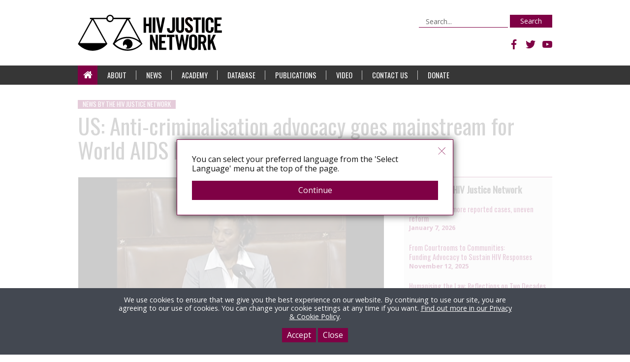

--- FILE ---
content_type: text/html; charset=UTF-8
request_url: https://www.hivjustice.net/news/us-anti-criminalisation-advocacy-goes-mainstream-for-world-aids-day/
body_size: 13935
content:
<!DOCTYPE html>
<html lang="en-GB"
    xmlns:og="http://opengraphprotocol.org/schema/"
    xmlns:fb="http://www.facebook.com/2008/fbml" class="no-js">
<head>
	<meta charset="UTF-8">
	<meta name="viewport" content="width=device-width">

	
	  <title>US: Anti-criminalisation advocacy goes mainstream for World AIDS Day |  HIV Justice Network</title>
	


	<link rel="profile" href="http://gmpg.org/xfn/11">
	<link rel="pingback" href="https://www.hivjustice.net/xmlrpc.php">
	<!--[if lt IE 9]>
	<script src="https://www.hivjustice.net/wp-content/themes/hivjustice/js/html5.js"></script>
	<![endif]-->
	<meta name='robots' content='max-image-preview:large' />
	<style>img:is([sizes="auto" i], [sizes^="auto," i]) { contain-intrinsic-size: 3000px 1500px }</style>
	<link rel='dns-prefetch' href='//www.hivjustice.net' />
<link rel='dns-prefetch' href='//platform.twitter.com' />
<link rel='dns-prefetch' href='//maps.googleapis.com' />
<link rel='dns-prefetch' href='//www.google.com' />
<link rel='dns-prefetch' href='//fonts.googleapis.com' />
<link rel='dns-prefetch' href='//maxcdn.bootstrapcdn.com' />
<script type="text/javascript">
/* <![CDATA[ */
window._wpemojiSettings = {"baseUrl":"https:\/\/s.w.org\/images\/core\/emoji\/16.0.1\/72x72\/","ext":".png","svgUrl":"https:\/\/s.w.org\/images\/core\/emoji\/16.0.1\/svg\/","svgExt":".svg","source":{"concatemoji":"https:\/\/www.hivjustice.net\/wp-includes\/js\/wp-emoji-release.min.js?ver=6.8.3"}};
/*! This file is auto-generated */
!function(s,n){var o,i,e;function c(e){try{var t={supportTests:e,timestamp:(new Date).valueOf()};sessionStorage.setItem(o,JSON.stringify(t))}catch(e){}}function p(e,t,n){e.clearRect(0,0,e.canvas.width,e.canvas.height),e.fillText(t,0,0);var t=new Uint32Array(e.getImageData(0,0,e.canvas.width,e.canvas.height).data),a=(e.clearRect(0,0,e.canvas.width,e.canvas.height),e.fillText(n,0,0),new Uint32Array(e.getImageData(0,0,e.canvas.width,e.canvas.height).data));return t.every(function(e,t){return e===a[t]})}function u(e,t){e.clearRect(0,0,e.canvas.width,e.canvas.height),e.fillText(t,0,0);for(var n=e.getImageData(16,16,1,1),a=0;a<n.data.length;a++)if(0!==n.data[a])return!1;return!0}function f(e,t,n,a){switch(t){case"flag":return n(e,"\ud83c\udff3\ufe0f\u200d\u26a7\ufe0f","\ud83c\udff3\ufe0f\u200b\u26a7\ufe0f")?!1:!n(e,"\ud83c\udde8\ud83c\uddf6","\ud83c\udde8\u200b\ud83c\uddf6")&&!n(e,"\ud83c\udff4\udb40\udc67\udb40\udc62\udb40\udc65\udb40\udc6e\udb40\udc67\udb40\udc7f","\ud83c\udff4\u200b\udb40\udc67\u200b\udb40\udc62\u200b\udb40\udc65\u200b\udb40\udc6e\u200b\udb40\udc67\u200b\udb40\udc7f");case"emoji":return!a(e,"\ud83e\udedf")}return!1}function g(e,t,n,a){var r="undefined"!=typeof WorkerGlobalScope&&self instanceof WorkerGlobalScope?new OffscreenCanvas(300,150):s.createElement("canvas"),o=r.getContext("2d",{willReadFrequently:!0}),i=(o.textBaseline="top",o.font="600 32px Arial",{});return e.forEach(function(e){i[e]=t(o,e,n,a)}),i}function t(e){var t=s.createElement("script");t.src=e,t.defer=!0,s.head.appendChild(t)}"undefined"!=typeof Promise&&(o="wpEmojiSettingsSupports",i=["flag","emoji"],n.supports={everything:!0,everythingExceptFlag:!0},e=new Promise(function(e){s.addEventListener("DOMContentLoaded",e,{once:!0})}),new Promise(function(t){var n=function(){try{var e=JSON.parse(sessionStorage.getItem(o));if("object"==typeof e&&"number"==typeof e.timestamp&&(new Date).valueOf()<e.timestamp+604800&&"object"==typeof e.supportTests)return e.supportTests}catch(e){}return null}();if(!n){if("undefined"!=typeof Worker&&"undefined"!=typeof OffscreenCanvas&&"undefined"!=typeof URL&&URL.createObjectURL&&"undefined"!=typeof Blob)try{var e="postMessage("+g.toString()+"("+[JSON.stringify(i),f.toString(),p.toString(),u.toString()].join(",")+"));",a=new Blob([e],{type:"text/javascript"}),r=new Worker(URL.createObjectURL(a),{name:"wpTestEmojiSupports"});return void(r.onmessage=function(e){c(n=e.data),r.terminate(),t(n)})}catch(e){}c(n=g(i,f,p,u))}t(n)}).then(function(e){for(var t in e)n.supports[t]=e[t],n.supports.everything=n.supports.everything&&n.supports[t],"flag"!==t&&(n.supports.everythingExceptFlag=n.supports.everythingExceptFlag&&n.supports[t]);n.supports.everythingExceptFlag=n.supports.everythingExceptFlag&&!n.supports.flag,n.DOMReady=!1,n.readyCallback=function(){n.DOMReady=!0}}).then(function(){return e}).then(function(){var e;n.supports.everything||(n.readyCallback(),(e=n.source||{}).concatemoji?t(e.concatemoji):e.wpemoji&&e.twemoji&&(t(e.twemoji),t(e.wpemoji)))}))}((window,document),window._wpemojiSettings);
/* ]]> */
</script>
<style id='wp-emoji-styles-inline-css' type='text/css'>

	img.wp-smiley, img.emoji {
		display: inline !important;
		border: none !important;
		box-shadow: none !important;
		height: 1em !important;
		width: 1em !important;
		margin: 0 0.07em !important;
		vertical-align: -0.1em !important;
		background: none !important;
		padding: 0 !important;
	}
</style>
<link rel='stylesheet' id='wp-block-library-css' href='https://www.hivjustice.net/wp-includes/css/dist/block-library/style.min.css?ver=6.8.3' type='text/css' media='all' />
<style id='classic-theme-styles-inline-css' type='text/css'>
/*! This file is auto-generated */
.wp-block-button__link{color:#fff;background-color:#32373c;border-radius:9999px;box-shadow:none;text-decoration:none;padding:calc(.667em + 2px) calc(1.333em + 2px);font-size:1.125em}.wp-block-file__button{background:#32373c;color:#fff;text-decoration:none}
</style>
<style id='global-styles-inline-css' type='text/css'>
:root{--wp--preset--aspect-ratio--square: 1;--wp--preset--aspect-ratio--4-3: 4/3;--wp--preset--aspect-ratio--3-4: 3/4;--wp--preset--aspect-ratio--3-2: 3/2;--wp--preset--aspect-ratio--2-3: 2/3;--wp--preset--aspect-ratio--16-9: 16/9;--wp--preset--aspect-ratio--9-16: 9/16;--wp--preset--color--black: #000000;--wp--preset--color--cyan-bluish-gray: #abb8c3;--wp--preset--color--white: #ffffff;--wp--preset--color--pale-pink: #f78da7;--wp--preset--color--vivid-red: #cf2e2e;--wp--preset--color--luminous-vivid-orange: #ff6900;--wp--preset--color--luminous-vivid-amber: #fcb900;--wp--preset--color--light-green-cyan: #7bdcb5;--wp--preset--color--vivid-green-cyan: #00d084;--wp--preset--color--pale-cyan-blue: #8ed1fc;--wp--preset--color--vivid-cyan-blue: #0693e3;--wp--preset--color--vivid-purple: #9b51e0;--wp--preset--gradient--vivid-cyan-blue-to-vivid-purple: linear-gradient(135deg,rgba(6,147,227,1) 0%,rgb(155,81,224) 100%);--wp--preset--gradient--light-green-cyan-to-vivid-green-cyan: linear-gradient(135deg,rgb(122,220,180) 0%,rgb(0,208,130) 100%);--wp--preset--gradient--luminous-vivid-amber-to-luminous-vivid-orange: linear-gradient(135deg,rgba(252,185,0,1) 0%,rgba(255,105,0,1) 100%);--wp--preset--gradient--luminous-vivid-orange-to-vivid-red: linear-gradient(135deg,rgba(255,105,0,1) 0%,rgb(207,46,46) 100%);--wp--preset--gradient--very-light-gray-to-cyan-bluish-gray: linear-gradient(135deg,rgb(238,238,238) 0%,rgb(169,184,195) 100%);--wp--preset--gradient--cool-to-warm-spectrum: linear-gradient(135deg,rgb(74,234,220) 0%,rgb(151,120,209) 20%,rgb(207,42,186) 40%,rgb(238,44,130) 60%,rgb(251,105,98) 80%,rgb(254,248,76) 100%);--wp--preset--gradient--blush-light-purple: linear-gradient(135deg,rgb(255,206,236) 0%,rgb(152,150,240) 100%);--wp--preset--gradient--blush-bordeaux: linear-gradient(135deg,rgb(254,205,165) 0%,rgb(254,45,45) 50%,rgb(107,0,62) 100%);--wp--preset--gradient--luminous-dusk: linear-gradient(135deg,rgb(255,203,112) 0%,rgb(199,81,192) 50%,rgb(65,88,208) 100%);--wp--preset--gradient--pale-ocean: linear-gradient(135deg,rgb(255,245,203) 0%,rgb(182,227,212) 50%,rgb(51,167,181) 100%);--wp--preset--gradient--electric-grass: linear-gradient(135deg,rgb(202,248,128) 0%,rgb(113,206,126) 100%);--wp--preset--gradient--midnight: linear-gradient(135deg,rgb(2,3,129) 0%,rgb(40,116,252) 100%);--wp--preset--font-size--small: 13px;--wp--preset--font-size--medium: 20px;--wp--preset--font-size--large: 36px;--wp--preset--font-size--x-large: 42px;--wp--preset--spacing--20: 0.44rem;--wp--preset--spacing--30: 0.67rem;--wp--preset--spacing--40: 1rem;--wp--preset--spacing--50: 1.5rem;--wp--preset--spacing--60: 2.25rem;--wp--preset--spacing--70: 3.38rem;--wp--preset--spacing--80: 5.06rem;--wp--preset--shadow--natural: 6px 6px 9px rgba(0, 0, 0, 0.2);--wp--preset--shadow--deep: 12px 12px 50px rgba(0, 0, 0, 0.4);--wp--preset--shadow--sharp: 6px 6px 0px rgba(0, 0, 0, 0.2);--wp--preset--shadow--outlined: 6px 6px 0px -3px rgba(255, 255, 255, 1), 6px 6px rgba(0, 0, 0, 1);--wp--preset--shadow--crisp: 6px 6px 0px rgba(0, 0, 0, 1);}:where(.is-layout-flex){gap: 0.5em;}:where(.is-layout-grid){gap: 0.5em;}body .is-layout-flex{display: flex;}.is-layout-flex{flex-wrap: wrap;align-items: center;}.is-layout-flex > :is(*, div){margin: 0;}body .is-layout-grid{display: grid;}.is-layout-grid > :is(*, div){margin: 0;}:where(.wp-block-columns.is-layout-flex){gap: 2em;}:where(.wp-block-columns.is-layout-grid){gap: 2em;}:where(.wp-block-post-template.is-layout-flex){gap: 1.25em;}:where(.wp-block-post-template.is-layout-grid){gap: 1.25em;}.has-black-color{color: var(--wp--preset--color--black) !important;}.has-cyan-bluish-gray-color{color: var(--wp--preset--color--cyan-bluish-gray) !important;}.has-white-color{color: var(--wp--preset--color--white) !important;}.has-pale-pink-color{color: var(--wp--preset--color--pale-pink) !important;}.has-vivid-red-color{color: var(--wp--preset--color--vivid-red) !important;}.has-luminous-vivid-orange-color{color: var(--wp--preset--color--luminous-vivid-orange) !important;}.has-luminous-vivid-amber-color{color: var(--wp--preset--color--luminous-vivid-amber) !important;}.has-light-green-cyan-color{color: var(--wp--preset--color--light-green-cyan) !important;}.has-vivid-green-cyan-color{color: var(--wp--preset--color--vivid-green-cyan) !important;}.has-pale-cyan-blue-color{color: var(--wp--preset--color--pale-cyan-blue) !important;}.has-vivid-cyan-blue-color{color: var(--wp--preset--color--vivid-cyan-blue) !important;}.has-vivid-purple-color{color: var(--wp--preset--color--vivid-purple) !important;}.has-black-background-color{background-color: var(--wp--preset--color--black) !important;}.has-cyan-bluish-gray-background-color{background-color: var(--wp--preset--color--cyan-bluish-gray) !important;}.has-white-background-color{background-color: var(--wp--preset--color--white) !important;}.has-pale-pink-background-color{background-color: var(--wp--preset--color--pale-pink) !important;}.has-vivid-red-background-color{background-color: var(--wp--preset--color--vivid-red) !important;}.has-luminous-vivid-orange-background-color{background-color: var(--wp--preset--color--luminous-vivid-orange) !important;}.has-luminous-vivid-amber-background-color{background-color: var(--wp--preset--color--luminous-vivid-amber) !important;}.has-light-green-cyan-background-color{background-color: var(--wp--preset--color--light-green-cyan) !important;}.has-vivid-green-cyan-background-color{background-color: var(--wp--preset--color--vivid-green-cyan) !important;}.has-pale-cyan-blue-background-color{background-color: var(--wp--preset--color--pale-cyan-blue) !important;}.has-vivid-cyan-blue-background-color{background-color: var(--wp--preset--color--vivid-cyan-blue) !important;}.has-vivid-purple-background-color{background-color: var(--wp--preset--color--vivid-purple) !important;}.has-black-border-color{border-color: var(--wp--preset--color--black) !important;}.has-cyan-bluish-gray-border-color{border-color: var(--wp--preset--color--cyan-bluish-gray) !important;}.has-white-border-color{border-color: var(--wp--preset--color--white) !important;}.has-pale-pink-border-color{border-color: var(--wp--preset--color--pale-pink) !important;}.has-vivid-red-border-color{border-color: var(--wp--preset--color--vivid-red) !important;}.has-luminous-vivid-orange-border-color{border-color: var(--wp--preset--color--luminous-vivid-orange) !important;}.has-luminous-vivid-amber-border-color{border-color: var(--wp--preset--color--luminous-vivid-amber) !important;}.has-light-green-cyan-border-color{border-color: var(--wp--preset--color--light-green-cyan) !important;}.has-vivid-green-cyan-border-color{border-color: var(--wp--preset--color--vivid-green-cyan) !important;}.has-pale-cyan-blue-border-color{border-color: var(--wp--preset--color--pale-cyan-blue) !important;}.has-vivid-cyan-blue-border-color{border-color: var(--wp--preset--color--vivid-cyan-blue) !important;}.has-vivid-purple-border-color{border-color: var(--wp--preset--color--vivid-purple) !important;}.has-vivid-cyan-blue-to-vivid-purple-gradient-background{background: var(--wp--preset--gradient--vivid-cyan-blue-to-vivid-purple) !important;}.has-light-green-cyan-to-vivid-green-cyan-gradient-background{background: var(--wp--preset--gradient--light-green-cyan-to-vivid-green-cyan) !important;}.has-luminous-vivid-amber-to-luminous-vivid-orange-gradient-background{background: var(--wp--preset--gradient--luminous-vivid-amber-to-luminous-vivid-orange) !important;}.has-luminous-vivid-orange-to-vivid-red-gradient-background{background: var(--wp--preset--gradient--luminous-vivid-orange-to-vivid-red) !important;}.has-very-light-gray-to-cyan-bluish-gray-gradient-background{background: var(--wp--preset--gradient--very-light-gray-to-cyan-bluish-gray) !important;}.has-cool-to-warm-spectrum-gradient-background{background: var(--wp--preset--gradient--cool-to-warm-spectrum) !important;}.has-blush-light-purple-gradient-background{background: var(--wp--preset--gradient--blush-light-purple) !important;}.has-blush-bordeaux-gradient-background{background: var(--wp--preset--gradient--blush-bordeaux) !important;}.has-luminous-dusk-gradient-background{background: var(--wp--preset--gradient--luminous-dusk) !important;}.has-pale-ocean-gradient-background{background: var(--wp--preset--gradient--pale-ocean) !important;}.has-electric-grass-gradient-background{background: var(--wp--preset--gradient--electric-grass) !important;}.has-midnight-gradient-background{background: var(--wp--preset--gradient--midnight) !important;}.has-small-font-size{font-size: var(--wp--preset--font-size--small) !important;}.has-medium-font-size{font-size: var(--wp--preset--font-size--medium) !important;}.has-large-font-size{font-size: var(--wp--preset--font-size--large) !important;}.has-x-large-font-size{font-size: var(--wp--preset--font-size--x-large) !important;}
:where(.wp-block-post-template.is-layout-flex){gap: 1.25em;}:where(.wp-block-post-template.is-layout-grid){gap: 1.25em;}
:where(.wp-block-columns.is-layout-flex){gap: 2em;}:where(.wp-block-columns.is-layout-grid){gap: 2em;}
:root :where(.wp-block-pullquote){font-size: 1.5em;line-height: 1.6;}
</style>
<link rel='stylesheet' id='fonts-oswald-css' href='https://fonts.googleapis.com/css?family=Oswald&#038;ver=1.0' type='text/css' media='all' />
<link rel='stylesheet' id='fonts-opensans-css' href='https://fonts.googleapis.com/css?family=Open+Sans%3A400%2C700&#038;ver=1.0' type='text/css' media='all' />
<link rel='stylesheet' id='fonts-bitter-css' href='https://fonts.googleapis.com/css?family=Bitter%3A400%2C700&#038;display=swap&#038;ver=1.0' type='text/css' media='all' />
<link rel='stylesheet' id='fontawesome-css' href='https://maxcdn.bootstrapcdn.com/font-awesome/4.7.0/css/font-awesome.min.css?ver=1.0' type='text/css' media='all' />
<link rel='stylesheet' id='socicon-css' href='https://www.hivjustice.net/wp-content/themes/hivjustice/css/socicon.css?ver=1.0' type='text/css' media='all' />
<link rel='stylesheet' id='custom_theme-reset-css' href='https://www.hivjustice.net/wp-content/themes/hivjustice/css/reset.css?ver=1.0' type='text/css' media='all' />
<link rel='stylesheet' id='owl-carousel-styles-1-css' href='https://www.hivjustice.net/wp-content/themes/hivjustice/inc/owl-carousel/assets/owl.carousel.min.css?ver=1' type='text/css' media='all' />
<link rel='stylesheet' id='owl-carousel-styles-2-css' href='https://www.hivjustice.net/wp-content/themes/hivjustice/inc/owl-carousel/assets/owl.theme.default.min.css?ver=1' type='text/css' media='all' />
<link rel='stylesheet' id='custom_theme-style-css' href='https://www.hivjustice.net/wp-content/themes/hivjustice/style.css?ver=2015-0709-41767808746' type='text/css' media='all' />
<script type="text/javascript" src="https://www.hivjustice.net/wp-includes/js/jquery/jquery.min.js?ver=3.7.1" id="jquery-core-js"></script>
<script type="text/javascript" src="https://www.hivjustice.net/wp-includes/js/jquery/jquery-migrate.min.js?ver=3.4.1" id="jquery-migrate-js"></script>
<script type="text/javascript" src="https://www.hivjustice.net/wp-content/themes/hivjustice/js/html2canvas.js?ver=1" id="js-html2canvas-js"></script>
<script type="text/javascript" src="https://www.hivjustice.net/wp-content/themes/hivjustice/js/main.js?v=1767808746&amp;ver=1" id="custom_theme-scripts-js"></script>
<script type="text/javascript" src="https://www.hivjustice.net/wp-content/themes/hivjustice/js/js.cookie.js?ver=1" id="js-cookie-js"></script>
<script type="text/javascript" src="https://www.hivjustice.net/wp-content/themes/hivjustice/inc/owl-carousel/owl.carousel.min.js?ver=1" id="owl-carousel-scripts-js"></script>
<script type="text/javascript" src="https://platform.twitter.com/widgets.js?ver=1" id="twitter-intent-js"></script>
<script type="text/javascript" src="https://maps.googleapis.com/maps/api/js?key=AIzaSyAPRlVTueoFGqJ9MyyWCM9A02lKcCggxGA&amp;ver=1" id="google-maps-js"></script>
<script type="text/javascript" src="https://www.google.com/recaptcha/api.js?ver=1" id="recaptcha-js"></script>
<link rel="https://api.w.org/" href="https://www.hivjustice.net/wp-json/" /><link rel="EditURI" type="application/rsd+xml" title="RSD" href="https://www.hivjustice.net/xmlrpc.php?rsd" />
<meta name="generator" content="WordPress 6.8.3" />
<link rel="canonical" href="https://www.hivjustice.net/news/us-anti-criminalisation-advocacy-goes-mainstream-for-world-aids-day/" />
<link rel='shortlink' href='https://www.hivjustice.net/?p=1545' />
<link rel="alternate" title="oEmbed (JSON)" type="application/json+oembed" href="https://www.hivjustice.net/wp-json/oembed/1.0/embed?url=https%3A%2F%2Fwww.hivjustice.net%2Fnews%2Fus-anti-criminalisation-advocacy-goes-mainstream-for-world-aids-day%2F" />
<link rel="alternate" title="oEmbed (XML)" type="text/xml+oembed" href="https://www.hivjustice.net/wp-json/oembed/1.0/embed?url=https%3A%2F%2Fwww.hivjustice.net%2Fnews%2Fus-anti-criminalisation-advocacy-goes-mainstream-for-world-aids-day%2F&#038;format=xml" />

    <meta property="og:title" content="US: Anti-criminalisation advocacy goes mainstream for World AIDS Day"/>
    <meta property="og:description" content="The HIV Justice Network (HJN) is the leading community-based NGO building a co-ordinated, effective global response to punitive laws and policies that impact people living with HIV in all our diversities."/>
    <meta property="og:type" content="article"/>
    <meta property="og:url" content="https://www.hivjustice.net/news/us-anti-criminalisation-advocacy-goes-mainstream-for-world-aids-day/"/>
    <meta property="og:site_name" content="HIV Justice Network"/>
    <meta property="og:image" content="https://www.hivjustice.net/wp-content/themes/hivjustice/img/social-media-logo-facebook.png"/>


    <meta property="twitter:card" content="summary_large_image"/>
    <meta property="twitter:site" content="@hivjustice"/>
    <meta property="twitter:creator" content="@hivjustice"/>
    <meta property="twitter:title" content="US: Anti-criminalisation advocacy goes mainstream for World AIDS Day"/>
    <meta property="twitter:url" content="https://www.hivjustice.net/news/us-anti-criminalisation-advocacy-goes-mainstream-for-world-aids-day/"/>
    <meta property="twitter:description" content="The HIV Justice Network (HJN) is the leading community-based NGO building a co-ordinated, effective global response to punitive laws and policies that impact people living with HIV in all our diversities."/>
    <meta property="twitter:image:src" content="https://www.hivjustice.net/wp-content/themes/hivjustice/img/social-media-logo-facebook.png"/>

 



	<script type="text/javascript">

	  var _gaq = _gaq || [];
	  _gaq.push(['_setAccount', 'UA-11611999-5']);
	  _gaq.push(['_trackPageview']);

	  (function() {
	    var ga = document.createElement('script'); ga.type = 'text/javascript'; ga.async = true;
	    ga.src = ('https:' == document.location.protocol ? 'https://ssl' : 'http://www') + '.google-analytics.com/ga.js';
	    var s = document.getElementsByTagName('script')[0]; s.parentNode.insertBefore(ga, s);
	  })();

	</script>

<!-- Google tag (gtag.js) -->
<script async src="https://www.googletagmanager.com/gtag/js?id=G-C8M260ZYEY"></script>
<script>
  window.dataLayer = window.dataLayer || [];
  function gtag(){dataLayer.push(arguments);}
  gtag('js', new Date());

  gtag('config', 'G-C8M260ZYEY');
</script>





</head>

<body class="wp-singular news-template-default single single-news postid-1545 wp-theme-hivjustice" data-ajax-url="https://www.hivjustice.net/wp-admin/admin-ajax.php"> 
<div id="page" class="hfeed site">
	<a class="skip-link screen-reader-text" href="#content">Skip to content</a>

	<div id="header" class="header">
		<header id="masthead" class="site-header" role="banner">

			<div class="page-sleeve">

				<div id="site-branding" class="site-branding">
					<div class="sleeve">
												<div class="site-title"><a href="https://www.hivjustice.net"><span>HIV Justice Network</span></a></div>
										
					</div>
				</div>


				<div class="search-form-wrap" id="search-form-wrap">
					<form role="search" method="get" class="search-form" action="https://www.hivjustice.net/">
	<label>
		<span class="screen-reader-text">Search for:</span>
		<input type="search" class="search-field" placeholder="Search..." value="" name="s" title="Search for:" />
	</label>
	<button type="submit" class="search-submit btn-default">Search</button>
</form>				</div>

				<div class="translate-wrap" id="translate-wrap">
				
					<div id="google_translate_element" class="google-translate-element"></div>
					<script type="text/javascript">function googleTranslateElementInit() { new google.translate.TranslateElement({pageLanguage: 'en', layout: google.translate.TranslateElement.InlineLayout.SIMPLE}, 'google_translate_element'); }</script>
					<script type="text/javascript" src="//translate.google.com/translate_a/element.js?cb=googleTranslateElementInit"></script>
				</div>

				<div class="social-links-wrap">
					<ul class="social-links">
					     				  	    <li><a href="https://www.facebook.com/HIVJustice" target="_blank" class="socicon-facebook"><span>Facebook</span></a></li>
					    					    					    					    <li><a href="https://www.twitter.com/HIVJusticeNet" target="_blank" class="socicon-twitter"><span>Twitter</span></a></li>
					    					    			           	    <li><a href="https://www.youtube.com/channel/UCM56BkBhf-2aAsj4DL2WFWw" target="_blank" class="socicon-youtube"><span>YouTube</span></a></li>
					    					</ul>
				</div>


				<nav id="main-nav" class="main-nav">

					<div class="menu-toggle" id="menu-toggle"><span></span></div>

					<div id="menu-wrap">

						<div class="menu-main-navigation-container"><ul id="menu-main-navigation" class="menu"><li id="menu-item-450" class="menu-item menu-item-type-post_type menu-item-object-page menu-item-home menu-item-450"><a href="https://www.hivjustice.net/">Home</a></li>
<li id="menu-item-10549" class="menu-item menu-item-type-custom menu-item-object-custom menu-item-has-children menu-item-10549"><a href="#">About</a>
<ul class="sub-menu">
	<li id="menu-item-10548" class="menu-item menu-item-type-post_type menu-item-object-page menu-item-10548"><a href="https://www.hivjustice.net/about/">HIV Justice Network</a></li>
	<li id="menu-item-7758" class="menu-item menu-item-type-post_type menu-item-object-page menu-item-7758"><a href="https://www.hivjustice.net/about/team/">Staff and Consultants</a></li>
	<li id="menu-item-7759" class="menu-item menu-item-type-post_type menu-item-object-page menu-item-7759"><a href="https://www.hivjustice.net/about/supervisory-board/">Supervisory Board</a></li>
	<li id="menu-item-7760" class="menu-item menu-item-type-post_type menu-item-object-page menu-item-7760"><a href="https://www.hivjustice.net/about/global-advisory-panel/">Global Advisory Panel</a></li>
	<li id="menu-item-7762" class="menu-item menu-item-type-post_type menu-item-object-page menu-item-privacy-policy menu-item-7762"><a rel="privacy-policy" href="https://www.hivjustice.net/about/policies/">Our Policies</a></li>
	<li id="menu-item-13834" class="menu-item menu-item-type-post_type menu-item-object-page menu-item-has-children menu-item-13834"><a href="https://www.hivjustice.net/about/our-funders/">Our Funders</a>
	<ul class="sub-menu">
		<li id="menu-item-14497" class="menu-item menu-item-type-post_type menu-item-object-page menu-item-14497"><a href="https://www.hivjustice.net/about/anbi-status/">ANBI Status</a></li>
	</ul>
</li>
</ul>
</li>
<li id="menu-item-10155" class="menu-item menu-item-type-custom menu-item-object-custom menu-item-has-children menu-item-10155"><a href="#">News</a>
<ul class="sub-menu">
	<li id="menu-item-10156" class="menu-item menu-item-type-custom menu-item-object-custom menu-item-10156"><a href="/news/hiv-justice-network">By the HIV Justice Network</a></li>
	<li id="menu-item-10157" class="menu-item menu-item-type-custom menu-item-object-custom menu-item-10157"><a href="/news/criminalisation-news-from-other-sources">Curated from other sources</a></li>
	<li id="menu-item-10603" class="menu-item menu-item-type-post_type menu-item-object-page menu-item-10603"><a href="https://www.hivjustice.net/newsletter/">HIV JUSTICE NEWS (Newsletter)</a></li>
</ul>
</li>
<li id="menu-item-13935" class="menu-item menu-item-type-custom menu-item-object-custom menu-item-13935"><a href="https://academy.hivjustice.net/">Academy</a></li>
<li id="menu-item-10586" class="menu-item menu-item-type-custom menu-item-object-custom menu-item-has-children menu-item-10586"><a href="#">Database</a>
<ul class="sub-menu">
	<li id="menu-item-10588" class="menu-item menu-item-type-post_type menu-item-object-page menu-item-10588"><a href="https://www.hivjustice.net/global-hiv-criminalisation-database/">Overview</a></li>
	<li id="menu-item-10635" class="menu-item menu-item-type-post_type menu-item-object-page menu-item-10635"><a href="https://www.hivjustice.net/global-hiv-criminalisation-database/laws/">Laws and Analyses</a></li>
	<li id="menu-item-10634" class="menu-item menu-item-type-post_type menu-item-object-page menu-item-10634"><a href="https://www.hivjustice.net/global-hiv-criminalisation-database/cases/">Cases</a></li>
	<li id="menu-item-10636" class="menu-item menu-item-type-post_type menu-item-object-page menu-item-10636"><a href="https://www.hivjustice.net/global-hiv-criminalisation-database/organisations/">Organisations</a></li>
	<li id="menu-item-10207" class="menu-item menu-item-type-post_type menu-item-object-page menu-item-10207"><a href="https://www.hivjustice.net/about/disclaimer/">Disclaimer</a></li>
</ul>
</li>
<li id="menu-item-10168" class="menu-item menu-item-type-post_type_archive menu-item-object-publication menu-item-10168"><a href="https://www.hivjustice.net/publications/">Publications</a></li>
<li id="menu-item-13936" class="menu-item menu-item-type-custom menu-item-object-custom menu-item-13936"><a href="https://www.youtube.com/c/hivjusticenetwork">Video</a></li>
<li id="menu-item-10587" class="menu-item menu-item-type-post_type menu-item-object-page menu-item-10587"><a href="https://www.hivjustice.net/about/contact-us/">Contact Us</a></li>
<li id="menu-item-14722" class="menu-item menu-item-type-post_type menu-item-object-page menu-item-14722"><a href="https://www.hivjustice.net/donate/">Donate</a></li>
</ul></div>		
					</div>

				</nav>


			</div>

		</header>

	
	</div>

	<div id="content" class="site-content">

	<div id="primary" class="content-area">
		<div id="main" class="site-main page-sleeve" role="main">

		
			
<article id="post-1545" class="post-1545 news type-news status-publish has-post-thumbnail hentry topic-lawpolicyreform topic-articles topic-campaigns topic-events topic-media-public-opinion topic-personaltestimonies country-us">

	<header class="entry-header">
		<div class="slug"><a href="/news/hiv-justice-news">News by the HIV Justice Network</a></div>


						
		<h1 class="entry-title"><span class="header-sleeve">US: Anti-criminalisation advocacy goes mainstream for World AIDS Day</span></h1>		




	</header><!-- .entry-header -->

	<div class="col-wrap">

		<div class="col col-2-3">


			<div class="entry-content">

									<div class="image-wrap">
						<img src="https://www.hivjustice.net/wp-content/uploads/2012/12/Screen-Shot-2012-12-05-at-12.47.24-1200x675.png"/>
						<div class="image-caption"></div>
					</div>

				
				<div class="entry-meta">
					<div class="date">5 December 2012</div>	

					<div class="tags">
						<!--
												-->
													<a href="https://www.hivjustice.net/country/us/">United States</a>
																			<a href="https://www.hivjustice.net/topic/advocacy/articles/">Articles</a>
													<a href="https://www.hivjustice.net/topic/lawsandpolicies/lawpolicyreform/">Law and policy reform</a>
													<a href="https://www.hivjustice.net/topic/advocacy/campaigns/">Campaigns</a>
													<a href="https://www.hivjustice.net/topic/advocacy/events/">Events</a>
													<a href="https://www.hivjustice.net/topic/impact/media-public-opinion/">Media/Public Opinion</a>
													<a href="https://www.hivjustice.net/topic/impact/personaltestimonies/">Personal testimonies</a>
											</div>

					<div class="byline"></div>	

				</div>
	
				<div class="share-wrap">
					<ul class="social-share social-share-links">
<li class="twitter"><a href="https://twitter.com/intent/tweet?url=https%3A%2F%2Fwww.hivjustice.net%2Fnews%2Fus-anti-criminalisation-advocacy-goes-mainstream-for-world-aids-day%2F&text=US: Anti-criminalisation advocacy goes mainstream for World AIDS Day" target="_blank"><span>Twitter</span></a></li>
<li class="facebook"><a href="https://www.facebook.com/sharer.php?u=https%3A%2F%2Fwww.hivjustice.net%2Fnews%2Fus-anti-criminalisation-advocacy-goes-mainstream-for-world-aids-day%2F"><span>Facebook</span></a></li>
</ul>				</div>

				
				<p>World AIDS Day saw unprecedented media attention on advocacy against HIV criminalisation in the United States.</p>
<p>Following on from the flurry of media interest stemming from advocacy at the International AIDS Conference held in Washington DC this summer, <a href="edition.cnn.com/2012/08/02/health/criminalizing-hiv/index.html" target="_blank" rel="noopener noreferrer">including a major piece on CNN&#8217;s website</a>, CNN&#8217;s Dr. Sanjay Gupta interviewed Nick Rhoades and Robert Suttle.</p>
<p><object id="ep" width="600" height="500" classid="clsid:d27cdb6e-ae6d-11cf-96b8-444553540000" codebase="http://download.macromedia.com/pub/shockwave/cabs/flash/swflash.cab#version=6,0,40,0"><param name="allowfullscreen" value="true" /><param name="allowscriptaccess" value="always" /><param name="wmode" value="transparent" /><param name="src" value="http://i.cdn.turner.com/cnn/.element/apps/cvp/3.0/swf/cnn_416x234_embed.swf?context=embed_edition&amp;videoId=health/2012/12/04/sgmd-gupta-sex-hiv-crime.cnn" /><embed id="ep" width="600" height="500" type="application/x-shockwave-flash" src="http://i.cdn.turner.com/cnn/.element/apps/cvp/3.0/swf/cnn_416x234_embed.swf?context=embed_edition&amp;videoId=health/2012/12/04/sgmd-gupta-sex-hiv-crime.cnn" allowfullscreen="true" allowscriptaccess="always" wmode="transparent" /></object></p>
<p>In case the video disappears in the future: here&#8217;s the transcript.</p>
<blockquote><p>Coming up, when sex, even consensual sex becomes a crime. We&#8217;ll explain.</p>
<p>(COMMERCIAL BREAK)</p>
<p>GUPTA: This weekend marks World AIDS Day, and this weekend, we got some, what I would consider, extremely troubling news, perhaps surprising as well.</p>
<p>Listen to this closely: more than a quarter of all new HIV infections in this country are in 13 to 24-year-olds. And most of those young people don&#8217;t even know that they are infected.</p>
<p>Now, as you know, there&#8217;s always been secrecy around HIV/AIDS. But it also brings up a tough issue. More than half of the United States&#8217; states have laws that make it a crime for people with HIV to not disclose it when they have sex. Now, some say that&#8217;s only fair, but others say making this crime not just scares people and keeps them from being tested or seeking care.</p>
<p>(BEGIN VIDEOTAPE)</p>
<p>GUPTA (voice-over): Four years ago, Nick Rhoades, an HIV positive, 34- year-old, living in Iowa, met a younger man. They hit it off, and had sex.</p>
<p>NICK RHOADES, CONVICTED OF CRIMINAL TRANSMISSION OF HIV: My viral load is undetectable. I wore a condom. I did everything I could to protect him and myself.</p>
<p>GUPTA: What Rhoades didn&#8217;t do was tell his friend about having HIV. And when the friend out later, he sought treatment at a local hospital. And the hospital employee called the police.</p>
<p>Rhodes was arrested, charged with criminal transmission of HIV and after pleading guilty on the advice of his lawyer, he was sentenced to 25 years in prison.</p>
<p>RHOADES: I served over a year locked up, some of it in maximum security and some of it in solitary confinement. And I still have to register as a sex offender for the rest of my life. GUPTA: Scott Schoettes, an the attorney for Lambda Legal, is Rhoades new lawyer. He is asking the Iowa Supreme Court to overturn Rhoades conviction.</p>
<p>SCOTT SCHOETTES, HIV PROJECT DIRECTOR, LAMBDA LEGAL: This case in particular was compelling, it really was a good example of the ways in which these laws are misused by the justice system to punish people in very severe ways for things that should not even be crimes.</p>
<p>GUPTA: About a thousand miles away in Louisiana, a similar case.</p>
<p>Robert Suttle said his partner knew Suttle had HIV, but after a messy break-up, his ex went to the police. Suttle was charged of intentionally exposing the man to the AIDS virus.</p>
<p>ROBERT SUTTLE, CONVICTED OF INTENTIONAL EXPOSURE TO AIDS VIRUS: I was arrested at work and I was booked.</p>
<p>GUPTA: To avoid a possible 10-year sentence, Suttle entered a plea. And he spent six months in jail.</p>
<p>Under the picture on his driver&#8217;s license in bold red capital letters, it says &#8220;sex offender&#8221;. He has to carry that tag for 15 years.</p>
<p>SUTTLE: There are a lot of good people in the world that are HIV positive, but that doesn&#8217;t mean that they are criminals. It doesn&#8217;t mean they have malicious intent to hurt anybody. They&#8217;re just trying to deal and cope with having this disease. And yet, there&#8217;s these laws that make us look like we&#8217;re criminals.</p>
<p>GUPTA: At least 34 states and two U.S. territories have laws that criminalize activities of people with HIV. Not disclosing your status to a sexual partner, that can land you in jail. So can spitting on somebody or biting them if you have the disease.</p>
<p>Often, it doesn&#8217;t matter if you actually transmit the virus. In fact, the man that slept with Rhoades never got HIV.</p>
<p>REP. BARBARA LEE (D), CALIFORNIA: Jail time is not warranted in these cases.</p>
<p>GUPTA: Last year, Congresswoman Barbara Lee introduced legislation to get rid of these state laws.</p>
<p>LEE: Many offenses receive a lesser sentence than the transmission of HIV. And these laws, again, they&#8217;re archaic. They&#8217;re wrong. They are unjust. And they need to be looked at and taken off of the books.</p>
<p>GUPTA: Prosecutor Scott Burns agrees that the laws need updating, but he also says repeal would be a mistake.</p>
<p>SCOTT BURNS, EXECUTIVE DIRECTOR, NATIONAL DISTRICT ATTORNEYS ASSOCIATION: Any time that someone knows they have HIV or AIDS doesn&#8217;t disclose that to the other party, I think, is wrong. I think there should be a sanction. I just don&#8217;t think you do that in America. And I think most prosecutors would agree with me. GUPTA: Rhoades and Suttle now work for the Sero Project. It&#8217;s a group that fights stigma and discrimination, trying to make the case that what happened to them should never happen to others.</p>
<p>SUTTLE: We cannot sit and ignore the fact that this is happening.</p>
<p>RHOADES: I have to fight for this, and I think there are a lot of people that are fighting, as well.</p>
<p>(END VIDEOTAPE)</p>
<p>GUPTA: Now, I should say the accuser in Nick&#8217;s case didn&#8217;t want to talk to us. And the identity of Robert&#8217;s accuser is sealed as well by court order.</p></blockquote>
<p>In addition, a local Iowa TV station, KWWL, in the county where Nick Rhoades was prosecuted, led with this fantastic interview with <a href="http://www.hivjustice.net/news/us-public-health-experts-and-policiticians-support-advocacy-to-modernise-iowas-hiv-law/" target="_blank" rel="noopener noreferrer">Tami Haught from CHAIN (Community HIV/Hepatitis Advocates of Iowa Network), who is leading Iowa’s campaign to modernize the HIV criminalization law.</a></p>
<p><script type="text/javascript" src="http://KWWL.images.worldnow.com/interface/js/WNVideo.js?rnd=295716;hostDomain=www.kwwl.com;playerWidth=600;playerHeight=335;isShowIcon=true;clipId=8020800;flvUri=;partnerclipid=;adTag=News;advertisingZone=;enableAds=false;landingPage=;islandingPageoverride=false;playerType=STANDARD_EMBEDDEDscript;controlsType=overlay"></script><a title="KWWL.com - News " href="http://www.kwwl.com">KWWL.com &#8211; News </a></p>
<p>Finally, yesterday saw the US National Dialogue on the Criminalization of HIV Transmission, Exposure and Non-disclosure: The role of the States and the Federal Government, on Capitol Hill in Washington DC. I&#8217;m sure there will be more written about this, but I&#8217;m including below a collection of all the tweets and images created live to give you an idea of the richness of the conversation, who was there, and who wasn&#8217;t. Thanks especially to Darby Hickey for summarising the dialogue so well.<script type="text/javascript" src="//storify.com/hivjusticenet/us-national-dialogue-on-the-criminalization-of-hiv.js"></script></p>
<p><noscript>[<a href="//storify.com/hivjusticenet/us-national-dialogue-on-the-criminalization-of-hiv" target="_blank" rel="noopener noreferrer">View the story &#8220;US National Dialogue on the Criminalization of HIV Transmission, Exposure and Non-disclosure: The role of the States&#8230;&#8221; on Storify</a>]</noscript></p>
			</div>
		</div>

		<div class="col col-1-3">

			<div class="default-sidebar sidebar-news">
				<h3>News by the HIV Justice Network</h3>
				<div class="news-wrap">
										<div class="news-item">
						<h4><a href="https://www.hivjustice.net/news/2025-in-review-more-reported-cases-uneven-reform/">2025 in review: more reported cases, uneven reform</a></h4>
						<div class="date">January 7, 2026</div>
					</div>
										<div class="news-item">
						<h4><a href="https://www.hivjustice.net/news/from-courtrooms-to-communities-funding-advocacy-to-sustain-hiv-responses/">From Courtrooms to Communities: <br/> Funding Advocacy to Sustain HIV Responses</a></h4>
						<div class="date">November 12, 2025</div>
					</div>
										<div class="news-item">
						<h4><a href="https://www.hivjustice.net/news/humanising-the-law-reflections-on-two-decades-of-advocacy-against-hiv-criminalisation/">Humanising the Law: Reflections on Two Decades of Advocacy Against HIV Criminalisation</a></h4>
						<div class="date">September 26, 2025</div>
					</div>
										<div class="news-item">
						<h4><a href="https://www.hivjustice.net/news/our-2024-annual-report-a-year-of-progress-challenge-and-purpose/">Our 2024 Annual Report:<br/> A Year of Progress, Challenge and Purpose</a></h4>
						<div class="date">August 29, 2025</div>
					</div>
										<div class="news-item">
						<h4><a href="https://www.hivjustice.net/news/new-global-data-reveals-rising-hiv-criminalisation-amid-stalling-legal-reforms/">New global data reveals rising HIV criminalisation amid stalling legal reforms</a></h4>
						<div class="date">July 15, 2025</div>
					</div>
									</div>
			</div>

			<div class="default-sidebar sidebar-aggregated-news">
				<h3>News curated from other sources</h3>
				<div class="aggregated-news-wrap">
										<div class="aggregated-news-item">
						<h4><a href="https://www.hivjustice.net/news-from-other-sources/mexico-advocates-demand-end-to-hiv-criminalisation-in-tabasco-and-tamaulipas/">Mexico: Advocates demand end to HIV criminalisation in Tabasco and Tamaulipas</a></h4>
												<div class="date">December 30, 2025</div>
					</div>
										<div class="aggregated-news-item">
						<h4><a href="https://www.hivjustice.net/news-from-other-sources/drc-new-study-offers-in-depth-analysis-of-the-legal-framework-governing-hiv-criminalisation-in-the-drc/">DRC: New study offers in-depth analysis of the legal framework governing HIV criminalisation in the DRC</a></h4>
						<div class="subtitle">Criminalization of HIV transmission in the Democratic Republic of Congo: lack of evidence, repressive abuses and human rights issues &#8211; Critical analysis and prospects for reform in light of the S.M. case</div>						<div class="date">December 15, 2025</div>
					</div>
										<div class="aggregated-news-item">
						<h4><a href="https://www.hivjustice.net/news-from-other-sources/usa-new-williams-institute-report-analyses-three-decades-of-hiv-criminalisation-prosecutions-in-michigan/">USA: New Williams Institute report analyses three decades of HIV criminalisation prosecutions in Michigan</a></h4>
						<div class="subtitle">Enforcement of HIV Criminalization in Michigan</div>						<div class="date">December 12, 2025</div>
					</div>
										<div class="aggregated-news-item">
						<h4><a href="https://www.hivjustice.net/news-from-other-sources/new-zealand-new-zealands-hiv-progress-undermined-by-stigma-and-outdated-laws/">New Zealand: New Zealand’s HIV progress undermined by stigma and outdated laws</a></h4>
						<div class="subtitle">Experts warn stigma, outdated laws obstacles to ending HIV transmission</div>						<div class="date">December 3, 2025</div>
					</div>
										<div class="aggregated-news-item">
						<h4><a href="https://www.hivjustice.net/news-from-other-sources/canada-advocates-urge-liberals-to-honour-the-trudeau-governments-commitment-to-reform-hiv-disclosure-laws/">Canada: Advocates urge Liberals to honour the Trudeau government's commitment to reform HIV disclosure laws</a></h4>
						<div class="subtitle">Words aren&#8217;t enough: Canada must deliver on HIV criminal reform</div>						<div class="date">December 2, 2025</div>
					</div>
									</div>
			</div>

		</div>

	</div>


</article><!-- #post-## -->


		
		</div><!-- .site-main -->
	</div><!-- .content-area -->


	</div><!-- .site-content -->

	<footer id="footer" class="footer">
		<div class="light">
		<div class="page-sleeve">

<!--
			<div class="hjn-family-container">

			<h2>Main Resources</h2>

			<div class="hjn-family">

				<div class="family-item hiv-justice-network">
					<div class="image-wrap"></div>
					<h4>HIV Justice Network</h4>
					<div class="subtitle">The global hub providing news, cases, laws, and organisations advocating against HIV criminalisation</div>
					<div class="languages">
						<ul>
						  						  						  						  						</ul>
					</div>
				</div>

				<div class="family-item hiv-justice-worldwide">
					<div class="image-wrap"></div>
					<h4>HIV Justice Worldwide</h4>
					<div class="subtitle">Learn about - and join - the global coalition that campaigns against HIV criminalisation</div>
					<div class="languages">
						<ul>
						  						    <li><a href="http://www.hivjusticeworldwide.org/" target="_blank">EN</a></li>
						  						  						    <li><a href="http://www.hivjusticeworldwide.org/fr/" target="_blank">FR</a></li>
						  						  						    <li><a href="http://www.hivjusticeworldwide.org/es/" target="_blank">ES</a></li>
						  						  						    <li><a href="http://www.hivjusticeworldwide.org/ru/" target="_blank">RU</a></li>
						  						</ul>
					</div>
				</div>

				<div class="family-item toolkit">
					<div class="image-wrap"></div>
					<h4>HIV Justice Toolkit</h4>
					<div class="subtitle">Access the tools you need to advocate against HIV criminalisation in your own context</div>
					<div class="languages">
						<ul>
						  						    <li><a href="http://toolkit.hivjusticeworldwide.org/" target="_blank">EN</a></li>
						  						  						    <li><a href="http://toolkit.hivjusticeworldwide.org/fr/" target="_blank">FR</a></li>
						  						  						    <li><a href="http://toolkit.hivjusticeworldwide.org/es/" target="_blank">ES</a></li>
						  						  						    <li><a href="http://toolkit.hivjusticeworldwide.org/ru/" target="_blank">RU</a></li>
						  						</ul>
					</div>
				</div>

				<div class="family-item consensus-statement">
					<div class="image-wrap"></div>
					<h4>Expert Consensus Statement on the Science of HIV in the Context of Criminal Law</h4>
					<div class="subtitle">Learn about – and use – the global statement written and endorsed by many of the world’s leading HIV scientists to ensure science informs the criminal justice system's approach to HIV</div>
					<div class="languages">
						<ul>
						  						    <li><a href="http://www.hivjusticeworldwide.org/en/expert-statement/" target="_blank">EN</a></li>
						  						  						    <li><a href="http://www.hivjusticeworldwide.org/fr/declaration-de-consensus/" target="_blank">FR</a></li>
						  						  						    <li><a href="http://www.hivjusticeworldwide.org/es/declaracion-de-consenso/" target="_blank">ES</a></li>
						  						  						    <li><a href="http://www.hivjusticeworldwide.org/ru/expert-consensus-statement-ru/" target="_blank">RU</a></li>
						  						</ul>
					</div>
				</div>

			</div>

			</div>
-->


		</div>
		</div>

		<div class="dark">

		<div class="page-sleeve">

			<div class="social-links-wrap">
				<ul class="social-links">
					     				  	    <li><a href="https://www.facebook.com/HIVJustice" target="_blank" class="socicon-facebook"><span>Facebook</span></a></li>
					    					    					    					    <li><a href="https://www.twitter.com/HIVJusticeNet" target="_blank" class="socicon-twitter"><span>Twitter</span></a></li>
					    					    			           	    <li><a href="https://www.youtube.com/channel/UCM56BkBhf-2aAsj4DL2WFWw" target="_blank" class="socicon-youtube"><span>YouTube</span></a></li>
					    				</ul>
			</div>




			<div class="methodology-information">
				<div class="title">Disclaimer</div>
				<div class="teaser"><p>This website operates as a global hub, consolidating a wide range of resources on HIV criminalisation for advocates working to abolish criminal and similar laws, policies and practices that regulate, control and punish people living with HIV based on their HIV-positive status. While we endeavour to ensure that all information is correct and up-to-date, we cannot guarantee the accuracy of laws or cases. The information contained on this site is not a substitute for legal advice. Anyone seeking clarification of the law in particular circumstances should seek legal advice. <a href="http://www.hivjustice.net/about/disclaimer"><strong>Read more</strong></a></p>
</div>
			</div>

			<div class="legal-information">
				<div class="title">Registered office:</div>
				<div class="teaser">Stichting HIV Justice (HIV Justice Foundation), Korte Lijnbaanssteeg 1, Kamer 4007, 1012 SL Amsterdam, the Netherlands</div>
			</div>

<!--
			<div class="funders">
				<div class="image-wrap"></div>
				<div class="content-wrap">
					<p>The HIV Justice Network is supported by a grant from the <a href="https://robertcarrfund.org/" target="_blank">Robert Carr Fund</a> provided to the <a href="https://robertcarrfund.org/networks/2019-2021/hiv-justice-global-consortium-1" target="_blank">HIV Justice Global Consortium</a>.</p>
					<p>The HIV Justice Network is also grateful to The Monument Trust for its generous support between 2012-15.</p>
				</div>
			</div>
-->



		</div>
		</div><!-- .page-sleeve -->
	</footer><!-- .site-footer -->

<!--
-->


        <div class="translation-popup" id="translation-popup">
	  <div class="sleeve">
  	    <div class="close"></div>
	    <p>You can select your preferred language from the 'Select Language' menu at the top of the page.</p>
	    <!--<div id="translation-popup-selector" class="translation-popup-selector"></div>-->
	    <div><span class="continue">Continue</span></div>
          </div> 
        </div>

        <div class="cookie-banner" id="cookie-banner">
	    <p>We use cookies to ensure that we give you the best experience on our website. By continuing to use our site, you are agreeing to our use of cookies. You can change your cookie settings at any time if you want. <a href="https://www.hivjustice.net/about/policies/">Find out more in our Privacy &amp; Cookie Policy</a>.</p>
	    <span class="button button-agree">Accept</span>
	    <span class="button button-disagree">Close</span>    
        </div>

</div><!-- .site -->

<script type="speculationrules">
{"prefetch":[{"source":"document","where":{"and":[{"href_matches":"\/*"},{"not":{"href_matches":["\/wp-*.php","\/wp-admin\/*","\/wp-content\/uploads\/*","\/wp-content\/*","\/wp-content\/plugins\/*","\/wp-content\/themes\/hivjustice\/*","\/*\\?(.+)"]}},{"not":{"selector_matches":"a[rel~=\"nofollow\"]"}},{"not":{"selector_matches":".no-prefetch, .no-prefetch a"}}]},"eagerness":"conservative"}]}
</script>
<script type="text/javascript" src="https://www.hivjustice.net/wp-includes/js/jquery/ui/core.min.js?ver=1.13.3" id="jquery-ui-core-js"></script>
<script type="text/javascript" src="https://www.hivjustice.net/wp-includes/js/jquery/ui/mouse.min.js?ver=1.13.3" id="jquery-ui-mouse-js"></script>
<script type="text/javascript" src="https://www.hivjustice.net/wp-includes/js/jquery/ui/draggable.min.js?ver=1.13.3" id="jquery-ui-draggable-js"></script>

</body>
</html>

<!--
Performance optimized by W3 Total Cache. Learn more: https://www.boldgrid.com/w3-total-cache/

Page Caching using Disk: Enhanced 

Served from: hivjustice.net @ 2026-01-07 18:59:06 by W3 Total Cache
-->